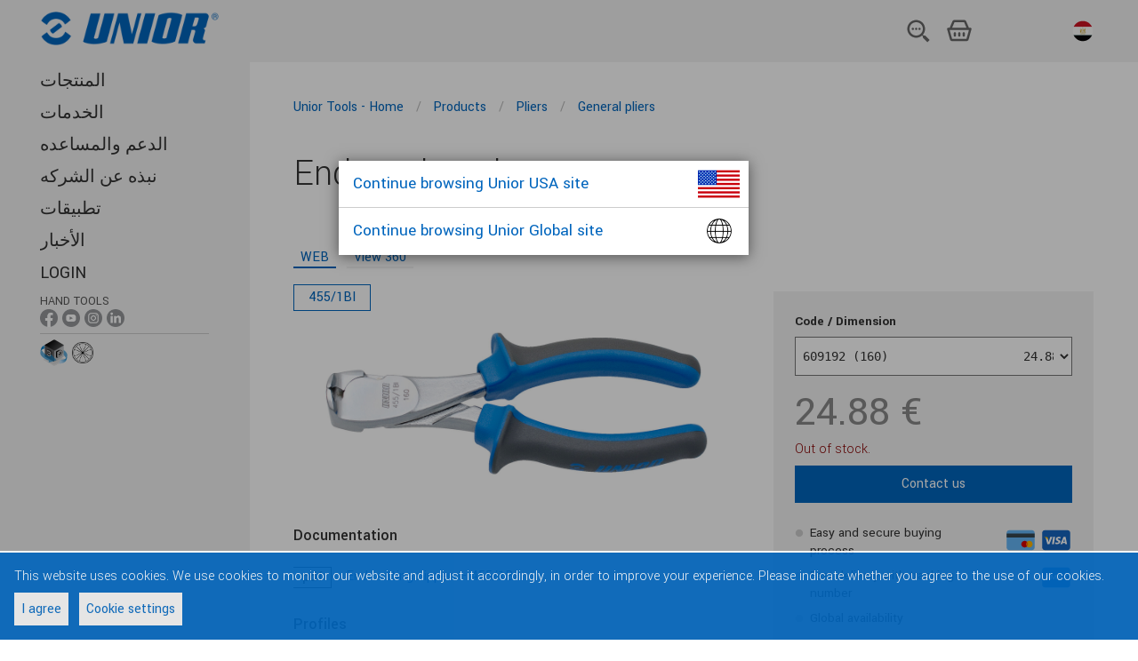

--- FILE ---
content_type: text/html;charset=utf-8
request_url: https://uniortools.com/ar/product/455-1BI-end-cutting-nippers
body_size: 8686
content:
<!DOCTYPE html>
<html lang="ar" class="js svg svgasimg inlinesvg flexbox mix-blend-mode">
<head>
    
<meta name="robots" content="index, follow">
<meta name="description" content="Unior tools. Pliers. General pliers. End cutting nippers">
<meta name="keywords" content="">

<link rel="alternate" hreflang="sq" href="https://uniortools.com/al/product/455-1BI-dana-për-prerje-ballore"/>
<link rel="canonical" href="https://uniortools.com/ar/product/455-1BI-end-cutting-nippers"/>
<link rel="alternate" hreflang="ar" href="https://uniortools.com/ar/product/455-1BI-end-cutting-nippers"/>
<link rel="alternate" hreflang="nl-be" href="https://uniortools.com/be/product/455-1BI-kopkniptang"/>
<link rel="alternate" hreflang="fr-be" href="https://uniortools.com/frb/product/455-1BI-pinces-coupantes-en-bout-gainage-bi"/>
<link rel="alternate" hreflang="lb" href="https://uniortools.com/frl/product/455-1BI-pinces-coupantes-en-bout-gainage-bi"/>
<link rel="alternate" hreflang="bs" href="https://uniortools.com/bih/product/455-1BI-kliješta-za-rezanje-žice-čeona"/>
<link rel="alternate" hreflang="bg" href="https://uniortools.com/bg/product/455-1BI-клещи-челно-режещи-bi"/>
<link rel="alternate" hreflang="cs" href="https://uniortools.com/cs/product/455-1BI-čelní-štípací-kleště"/>
<link rel="alternate" hreflang="de" href="https://uniortools.com/ger/product/455-1BI-vornschneider"/>
<link rel="alternate" hreflang="en" href="https://uniortools.com/eng/product/455-1BI-end-cutting-nippers"/>
<link rel="alternate" hreflang="x-default" href="https://uniortools.com/eng/product/455-1BI-end-cutting-nippers"/>
<link rel="alternate" hreflang="es" href="https://uniortools.com/es/product/455-1BI-alicate-corte-frontal-reforzado"/>
<link rel="alternate" hreflang="grk" href="https://uniortools.com/gre/product/455-1BI-εμπροσθοκόφτης-με-χειρολαβή-βαρέως-τύπου-δυο-συστατικών"/>
<link rel="alternate" hreflang="fr" href="https://uniortools.com/fr/product/455-1BI-pince-coupante-en-bout-gainage-bi"/>
<link rel="alternate" hreflang="hr" href="https://uniortools.com/hr/product/455-1BI-kliješta-za-sječenje-žice-čeona"/>
<link rel="alternate" hreflang="it" href="https://uniortools.com/it/product/455-1BI-tronchese-a-tagliente-frontale"/>
<link rel="alternate" hreflang="kor" href="https://uniortools.com/kor/product/455-1BI-end-cutting-nippers"/>
<link rel="alternate" hreflang="hu" href="https://uniortools.com/hu/product/455-1BI-homlokcsípőfogó"/>
<link rel="alternate" hreflang="mk" href="https://uniortools.com/mk/product/455-1BI-челни-клешти-за-сечење"/>
<link rel="alternate" hreflang="nl" href="https://uniortools.com/nl/product/455-1BI-kopkniptang"/>
<link rel="alternate" hreflang="asq" href="https://uniortools.com/at/product/455-1BI-vornschneider"/>
<link rel="alternate" hreflang="pl" href="https://uniortools.com/pol/product/455-1BI-szczypce-tnące-czołowe"/>
<link rel="alternate" hreflang="rm" href="https://uniortools.com/ro/product/455-1BI-clesti-tais-fata"/>
<link rel="alternate" hreflang="ru" href="https://uniortools.com/ru/product/455-1BI-кусачки-торцевые-рукоятки-bi"/>
<link rel="alternate" hreflang="sl" href="https://uniortools.com/slo/product/455-1BI-klešče-čelne-ščipalne"/>
<link rel="alternate" hreflang="sk" href="https://uniortools.com/sk/product/455-1BI-kliešte-čelné-štípacie"/>
<link rel="alternate" hreflang="sr" href="https://uniortools.com/sr/product/455-1BI-sečice-čeone"/>
<link rel="alternate" hreflang="zh" href="https://uniortools.com/cn/product/455-1BI-顶切钳"/>
<link rel="alternate" hreflang="tr" href="https://uniortools.com/tr/product/455-1BI-tepe-keskileri"/>


<meta http-equiv="X-UA-Compatible" content="IE=edge" />
<meta name="viewport" content="width=device-width, initial-scale=1">
<meta charset="UTF-8">
<title>End cutting nippers</title>
<link rel="shortcut icon" href="/res/img/favicon.ico" type="image/x-icon" crossorigin="anonymous" />


<link rel="stylesheet" href="https://fonts.googleapis.com/icon?family=Material+Icons" crossorigin="anonymous">
<link rel="stylesheet" href="https://unpkg.com/purecss@1.0.0/build/pure-min.css" integrity="sha384-nn4HPE8lTHyVtfCBi5yW9d20FjT8BJwUXyWZT9InLYax14RDjBj46LmSztkmNP9w" crossorigin="anonymous">
<link rel="stylesheet" type="text/css" href="https://uniortools.com/res/slick/slick-theme.css"/>				
<link rel="stylesheet" type="text/css" href="https://uniortools.com/res/css/u.css"/>				
<script rel="preconnect" src="https://ajax.googleapis.com/ajax/libs/jquery/3.6.0/jquery.min.js" type="2e5a0038d4c0810bc3c129da-text/javascript"></script>

<link type="text/css" rel="stylesheet" href="https://uniortools.com/res/cache/inc-25229463-20260114101709.css" />

<script type="2e5a0038d4c0810bc3c129da-text/javascript" src="https://uniortools.com/res/cache/inc-878526705-20260114101709.js"></script>




</head>
<body>
<div id="wrapper">  
    
    
    <div id="topmenu">
    
        <ul role="list" class="ul-nav-kosarica w-list-unstyled">
          <li><a href="#openSearch"><img src="/images/menu/2023/iskalnik.svg" loading="lazy" alt="" class="icon-kosarica"></a></li>
          <li>
			<a href="/ar/shop/cart" class="shop-cart">
                <img ALT="kosarica.svg" src="/images/menu/2023/kosarica.svg">
				<span id="shop-items-quantity" class="cart-count">0</span> 
			</a>
          </li>
          <li style="padding-left:4px">
    		<div class="country-menu desktop">
    			<a href="#selectLang">
    				<img src="/res/img/langflags/ar.svg" alt="Arabic" class="flag">
    				<span class="current-country">Arabic</span>
    			</a>
    		</div>
          </li>
          <li class="menu"><a href="#openMenu"><img src="/images/menu/2023/menu.svg" loading="lazy" alt=""></a></li>
        </ul>
        
    	<a href="/" class="logo"><img src="/res/img/unior-logo-2023.png" class="logo" alt="Logo"></a>
        
    </div>    
    
    
	<style>
#transmodeEnabled {
    font-size:75%;
    background-color: #ddd;
    padding: 4px;
    cursor:pointer;
}
#transmodeEnabled .cb {
    vertical-align:middle;
}
#transmodeEnabled.on .checked {
    color:#f00;
}
#transmodeEnabled.off .unchecked {
    display:none;
}
#transmodeEnabled.on .checked {
    display:none;
}

.navigation .withic {
    margin-bottom: 0px !important;
    padding-top: 4px;    
}
.navigation .withic span {
    font-size:70%;
    opacity:0.8;
    display:block;
}
.navigation .withic a {
    display:inline;
}    
.navigation .withic div {
    display:inline-block;
}
.navigation .withic img {
    width:20px;
}

.navigation .botic {
    padding-top:2px;
}
.navigation .botic .img30 {
    height:30px;
    vertical-align:middle;
}
.navigation .botic .img24 {
    height:24px;
    vertical-align:middle;
}

.navigation .botic a {
    text-indent: unset; 
    vertical-align: sub;
}    
    
.navigation .redCount i {
    background-color: #d00;
    color: #fff;
    font-size: 11px;
    text-decoration: none;
    font-style: normal;
    padding: 2px 4px 1px 4px;
    border-radius: 12px;
    vertical-align: middle;
    margin-bottom: 2px;
    display: inline-block;
}
.sociallinks {
    display:none;   
}
.sociallinks.social-handtools {
    display:initial;   
}
</style>
<header class="header" role="banner">
	
	<div class="adapt">
		<!--
		<a href="https://uniortools.com/ar/" class="brand" rel="home">
			<h1>
				<img src="/res/img/unior-logo.png" class="logo" alt="Logo">
				<span class="visuallyhidden">{unior_hand_tools}</span>
			</h1>
		</a>
		-->
		
		<nav class="navigation">
	    <div class="top-menu">
	    <!--
		<div class="country-menu desktop">
			<a href="#selectLang" xhref="/ar/select-language">
				<span class="label">Arabic:</span>				
					<img src="/res/img/langflags/ar.svg" alt="Arabic" class="flag">
				<span class="current-country">Arabic</span>
				
			</a>
		</div>
		<a href="/ar/shop/cart" class="shop-cart"><i></i>
			<span class="visuallyhidden"></span>  
			<span id="shop-items-quantity" class="cart-count">0</span> 
		</a>
		<a href="#openSearch" class="open-search-btn"><i></i><span class="visuallyhidden">{open_search}</span></a>
		<button data-href="#openMenu" class="open-menu-btn"><i></i><span class="visuallyhidden">{open_menu}</span></button>
		-->
	</div>
	<div class="menu-container">
		<div class="menu-wrapper">
			<div class="menu-scrollable" style="">
				<button data-href="#closeMenu" class="close-menu-btn"><i></i><span class="visuallyhidden">zapri menu</span></button>				
					<ul class="main-menu" style="">
							<li>
								<a href="https://uniortools.com/ar/category" title="المنتجات" class="link">
									المنتجات
								</a>
							</li>						
							<li>
								<a href="https://uniortools.com/ar/services" title="الخدمات " class="link">
									الخدمات 
								</a>
							</li>						
							<li>
								<a href="https://uniortools.com/ar/support" title="الدعم والمساعده" class="link">
									الدعم والمساعده
								</a>
							</li>						
							<li>
								<a href="https://uniortools.com/ar/about-us" title="نبذه عن الشركه" class="link">
									نبذه عن الشركه
								</a>
							</li>						
							<li>
								<a href="https://uniortools.com/ar/apps" title="تطبيقات" class="link">
									تطبيقات
								</a>
							</li>						
							<li>
								<a href="https://uniortools.com/ar/press/news-index" title="الأخبار" class="link">
									الأخبار
								</a>
							</li>	
<!--
							
							
							
-->						
						
							<li>
								<a href="#weblogin" title="Login" class="link">
									Login
								</a>
							</li>
													
						
							<li class="withic sociallinks social-handtools"  xstyle="border-top:1px solid #ccc">
                                <span>HAND TOOLS</span>
								<div>
                                    <a href="https://www.facebook.com/UniorHandTools" target="_blank"><img ALT="ikona-facebook-01.png" src="/images/menu/ikona-facebook-01.png"></a>
                                    <a href="https://www.youtube.com/user/UniorTools" target="_blank"><img ALT="ikona-youtube-01.png" src="/images/menu/ikona-youtube-01.png"></a>
                                    <a href="https://www.instagram.com/uniorhandtools/" target="_blank"><img ALT="ikona-instagram-01.png" src="/images/menu/ikona-instagram-01.png"></a>
                                    <a href="https://www.linkedin.com/showcase/unior-hand-tools/?viewAsMember=true" target="_blank"><img ALT="ikona-linkedin-01.png" src="/images/menu/ikona-linkedin-01.png"></a>
								</div>
							</li>							
							<li class="withic sociallinks social-biketools">
                                <span>BIKE TOOLS</span>
								<div>
                                    <a href="https://www.facebook.com/uniorbike/" target="_blank"><img ALT="ikona-facebook-01.png" src="/images/menu/ikona-facebook-01.png"></a>
                                    <a href="https://www.youtube.com/c/UniorBikeTools" target="_blank"><img ALT="ikona-youtube-01.png" src="/images/menu/ikona-youtube-01.png"></a>
                                    <a href="https://www.instagram.com/uniorbiketools/" target="_blank"><img ALT="ikona-instagram-01.png" src="/images/menu/ikona-instagram-01.png"></a>
								</div>
							</li>	

							<li class="withic sociallinks social-mototools">
                                <span>MOTO TOOLS</span>
								<div>
                                    <a href="https://www.facebook.com/uniormototools" target="_blank"><img ALT="ikona-facebook-01.png" src="/images/menu/ikona-facebook-01.png"></a>
                                    <a href="https://www.instagram.com/uniormototools/" target="_blank"><img ALT="ikona-instagram-01.png" src="/images/menu/ikona-instagram-01.png"></a>
								</div>
							</li>	
							
							<li class="botic" style="border-top:1px solid #ccc">
                                <a href="https://uniortools.com/ar/apps/configurator" target="_blank"><img ALT="konfigurator-ikona-splet.png" class="img30" src="/images/assets/Uploads/configurator/konfigurator-ikona-splet.png"></a>
                                <a style="text-indent: unset; vertical-align: sub;" href="https://spoketension.uniortools.com/" target="_blank"><img ALT="ikona-spoke-tension.png" class="img24" src="/images/menu/ikona-spoke-tension.png"></a>
							</li>							
							
					</ul>		

				<div class="country-menu mobile">
					<a href="#selectLang" xhref="https://uniortools.com/ar/select-language">
						<span class="label">Select language:</span>						
						<img src="/res/img/langflags/ar.svg" alt="Arabic" class="flag" style="width:24px">
						<span class="current-country">Arabic</span>
					</a>
				</div>
			</div>
		</div>
	</div>
</nav>
</div>
<div id="menu-theme"></div>
</header>
	<div id="container">
		<main class="main" role="main" id="main">
			<script type="2e5a0038d4c0810bc3c129da-text/javascript">
var productJson={"skus":[{"sku":"609192","price":24.88,"maindim":"160","dim":"160","inStock":false}],"marketing":"","categories":["General pliers","Pliers"],"categoryNodes":[940537,940312],"productId":"455\/1BI","name":"End cutting nippers","webId":8562};
var images3dDim=[625,15000];


$(function(){
    var args={
        id:8562,
        skuBlacklist:[]
    }
    
    
    JosBundle.run(Jos.cfg.serverUrl+"/template/?fname=/portal/bundle/product.htm","product",args);
});

Jos.libs.ga.gaProduct();

</script>

<style>
.tool-profiles img {margin-right:8px;}
.hidden.visible {display:block !important;}

.safetyInstructions {
    display:flex;
}
.safetyInstructions>div {
    display:inline-block;
    width:50%;
}
.safetyInstructions li {
    margin:0;
}
.safetyInstructions li:before {
    content: '' '\25CF';
    color:#777;
    padding-right:4px;
}
.safetyInstructions img {
    height:30px;
}
.clearfix:after {
  visibility: hidden;
  display: block;
  font-size: 0;
  content: " ";
  clear: both;
  height: 0;
}

.product-page .quick-links [href$="faq"]:before {
    background-image: url(/res/svg/png/product-faq-image.png);
    background-repeat: no-repeat;
}

.imgtabs {
    margin-bottom:20px;
}
.imgtabs a {
    border-bottom: 2px solid #f2f2f2;
    margin-right: 8px;
    padding: 0 8px;
    text-decoration:none;
}
.imgtabs a.act {
    border-bottom:2px solid #0065BD;
}

.nav3d {
    display: inline-block;
    xxxbackground-color: #f2f2f2;
}

.nav3d a {
    display: inline-block;
    padding:4px;
}
.nav3d i {
    display: inline-block;
    vertical-align:middle;    
}

</style>

<script type="application/ld+json">
{
  "@context": "https://schema.org",
  "@type": "Product",
  "description": "material: premium plus carbon steel drop forged, entirely hardened and tempered cutting edges induction hardened head polished surface finish: trivalent chrome plated according to ISO 1456:2009 heavy duty double - component handles made according to standard ISO 5748 ",
  "name": "End cutting nippers",
  "image": "https://uniortools.com/res/katimages/455_1bi%23609192%23image_1024.jpg",
  "productID": "455/1BI",
    "offers": {
        "@type": "AggregateOffer",
        "offerCount": "1",
        "lowPrice": "24.88",
        "highPrice": "24.88",
        "priceCurrency": "EUR"
    },  
  "aggregateRating" : {
    "@type" : "AggregateRating",
    "ratingValue" : "5",
    "bestRating" : "5",
    "worstRating" : "5",
    "ratingCount" : "1"
  },
  "brand": {
    "@type": "Brand",
    "name": "Unior Ltd."
  }
}
</script>

<article class="product-page iepage">
  <div class="adapt top-adapt intro-section">
    <div class="product-breadcrumbs"><nav class="breadcrumbs v-adapt" role="navigation" data-base="ModulePage">
<ol aria-label="Breadcrumbs:" itemtype="https://schema.org/BreadcrumbList">		
    	<li itemscope="" itemprop="itemListElement" itemtype="https://schema.org/ListItem" class="first">				
		<a href="/ar/" class="breadcrumb-1" itemprop="item">				
			<span itemprop="title">Unior Tools - Home</span>				
		</a>
		<i></i>
	</li>
	<li itemscope="" itemprop="itemListElement" itemtype="https://schema.org/ListItem" class="first">				
		<a href="/ar/category" class="breadcrumb-1" itemprop="item">				
			<span itemprop="title">Products</span>				
		</a>
		<i></i>
	</li>
	<li itemscope="" itemprop="itemListElement" itemtype="https://schema.org/ListItem" class="first">				
		<a href="https://uniortools.com/ar/category/940312/pliers" class="breadcrumb-1" itemprop="item">				
			<span itemprop="title">Pliers</span>				
		</a>
		<i></i>
	</li>
	<li itemscope="" itemprop="itemListElement" itemtype="https://schema.org/ListItem" class="first">				
		<a href="https://uniortools.com/ar/category/940537/general-pliers" class="breadcrumb-1" itemprop="item">				
			<span itemprop="title">General pliers</span>				
		</a>
		
	</li>
</ol>
</nav>
</div>
    <!--<div class="left">-->
    <div class="product-header article left wide">
      <h1>End cutting nippers</h1>
      
    </div>
  </div>
  
    
  <div class="adapt top-adapt intro-section">
    <div class="imgtabs">
        <a href="#imgtabs/0" class="act">WEB</a>
        <a href="#imgtabs/1">View 360</a>
    </div>
    <div class="product-images-container left">
      <div class="product-images">
        <div class="image t0">
            <div class="img"">
  <a href="#imagePopup/images" data-src="https://uniortools.com/res/katimages/455_1bi%23609192%23image_1024.jpg" class="image-popup fbox" ><i><s></s></i>
    <img id="mainWebImg" src="https://uniortools.com/res/katimages/455_1bi%23609192%23image_1024.jpg" alt="#tif#">
  </a> 
</div>
        </div>
        <div class="image t1" style="display:none">
            <div class="img">
  <div class="nav3d">
    <a href="#prev3d"><i class="material-icons">navigate_before</i></a>
    <a href="#next3d"><i class="material-icons">navigate_next</i></a>
    <a href="#play3d" class="play3d"><i class="material-icons">play_arrow</i></a>
    <a href="#stop3d" class="stop3d"><i class="material-icons">pause</i></a>
  </div>
  <div id="mainWebImg3d" class="image3d" data-href="#imagePopup/images3d" style="
      background-image: url(https://uniortools.com/res/katimages/455_1bi%233d@1-dim-625-15000.jpg);
      background-position: top;
      background-repeat: no-repeat;
      background-size: cover;
      width:300px;
      height:300px;
    "></div>
</div>


        </div>
      </div>
      <div class="tags"> 
        <span class="code">455/1BI</span> 
        
        
        
        
      </div>
    </div>
    <!--</div>-->
    
    <div class="product-content article right">
      <div id="prodsell"></div>


<style>
.usewith ul {
    margin:0;    
}
.usewith li {
    margin:0 0 16px 0;
    padding:0;
    font-size:16px;
}
.usewith img {
    vertical-align:middle;
}
.usewith a {
    vertical-align:middle;
}
.usewith .title {
    float:none;
}
.usewith li:before {
    content:none !important;
    width:0 !important;
    margin:0 !important;
}
.usewith h3 {
    margin:24px 0 0 0 !important;
    font-size: 1.5em;
    line-height: 1.125;
    font-weight: 300;
}
</style>



    </div>


<!-- -->
    <div class="product-info-blocks left">
      <div class="info-block">
        <h2>Documentation</h2>
        <p class="get-pdf"> <a href="/pdf-product?id=8562&lang=ar" title="Download PDF"
            target="_blank"> <i>pdf</i><span>End cutting nippers - 455/1BI</span> </a>
        </p>
        
        
      </div>


      <div class="info-block">
        <h2>Profiles</h2>
        <p class="tool-profiles"><img src="https://uniortools.com/res/katimages/303139_50.png" alt="Form of cutting jaws" title="Form of cutting jaws"><a href="/ar/about-us/materials"><img src="https://uniortools.com/res/katimages/948802_50.png" alt="Premium plus carbon steel" title="Premium plus carbon steel"></a><a href="/ar/support/waranty"><img src="https://uniortools.com/res/katimages/969606_50.png" alt="Lifetime warranty" title="Lifetime warranty"></a><a href="/ar/press/news/2024/november/unior-hand-tools-among-the-first-one-to-use-trivalent-chromium"><img src="https://uniortools.com/res/katimages/1002376_50.png" alt="Trivalent chrome plated" title="Trivalent chrome plated"></a></p>
      </div>

      <div class="info-block">
      <h2>Standards</h2>
      <p>DIN ISO 5748</p>
      </div>
      
    </div>
<!--  -->
<div class="clearfix" ></div>
<div class="product-content article" style="display:flex">
      <div class="product-bullets">
        <h2>Product features</h2>
        <ul class="ul"><li>material: premium plus carbon steel</li></ul>
<ul class="ul"><li>drop forged, entirely hardened and tempered</li></ul>
<ul class="ul"><li>cutting edges induction hardened</li></ul>
<ul class="ul"><li>head polished</li></ul>
<ul class="ul"><li>surface finish: trivalent chrome plated according to ISO 1456:2009</li></ul>
<ul class="ul"><li>heavy duty double - component handles</li></ul>
<ul class="ul"><li>made according to standard ISO 5748</li></ul>

      </div>
</div>

<!-- -->
  </div>
  <div class="adapt table-section">
    <div class="table-section-header has-drawing">
      <div class="technical-drawing"><img src="https://uniortools.com/res/katimages/455_1bi%23sketch@1.png" alt="#title#" title="#title#"></div>
    </div>

    <div class="at-container at-responsive-table product-table-wrapper at-is-scrollable">
      <div class="scroller-wrapper sw-top" style="margin: 0px 185px 0px 97px;">
        <div class="scroller scroller-top" data-name="scroller-top">
          <div class="scroller-spacer" style="width: 100%;"></div>
        </div>
      </div>
      
      <div class="at-wrapper">
        <div class="at-scrollable-table" data-name="scrollable-table">
          <div style="overflow-x:auto;overflow-y:hidden"><table class="product-table advanced-table at-table zui-table productPartsTable"><thead><tr><th><img src="https://uniortools.com/res/katimages/2614.png" alt="Code" title="Code" style="max-height:20px"></th><th class="label-col" style="height: 45px;"></th><th><img src="https://uniortools.com/res/katimages/2554.png" alt="Lenght" title="Lenght" style="max-height:20px"></th><th><img src="https://uniortools.com/res/katimages/2680.png" alt="Width" title="Width" style="max-height:20px"></th><th><img src="https://uniortools.com/res/katimages/2671.png" alt="Thickness" title="Thickness" style="max-height:20px"></th><th><img src="https://uniortools.com/res/katimages/2718.png" alt="Additionsl lenght" title="Additionsl lenght" style="max-height:20px"></th><th><img src="https://uniortools.com/res/katimages/762603.png" alt="weight" title="weight" style="max-height:20px"></th></tr></thead><tbody><tr><td>609192</td><td class="label-col"></td><td>160</td><td>27</td><td>22</td><td>7</td><td>254</td></tr></tbody></table></div>
        </div>
      </div>

      
      <div class="at-wrapper">
        <div class="at-scrollable-table" data-name="scrollable-table" style="margin-top:40px;">
            <div>cutting capacity (10N=1kg)</div><table class="u-packaging-table product-table advanced-table at-table"><thead><tr><th><img src="https://uniortools.com/res/katimages/2614.png" alt="Code" title="Code" style="max-height:20px"></th><th><img src="https://uniortools.com/res/katimages/2554.png" alt="Lenght" title="Lenght" style="max-height:20px"></th><th><img src="https://uniortools.com/res/katimages/120840.png" alt="Wire max.1600 N/mm² Max. diameter (mm)" title="Wire max.1600 N/mm² Max. diameter (mm)" style="max-height:20px"></th><th><img src="https://uniortools.com/res/katimages/120844.png" alt="Wire max.650 N/mm² Max. diameter (mm)" title="Wire max.650 N/mm² Max. diameter (mm)" style="max-height:20px"></th></tr></thead><tbody><tr><td>609192</td><td>160</td><td>1,6</td><td>2,5</td></tr></tbody></table>
        </div>
      </div>


      <div class="scroller-wrapper sw-bottom" style="margin: 0px 185px 0px 97px;">
        <div class="scroller scroller-bottom" data-name="scroller-bottom">
          <div class="scroller-spacer" style="width: 100%;"></div>
        </div>
      </div>
    </div>
  </div>

  <div class="article-adapt" style="padding-top:0">
   * Images of products are symbolic. All dimensions are in mm, and weight in grams. All listed dimensions may vary in tolerance.
  </div>




  <div class="article-adapt spare-parts-section hidden " id="sparePartsContainer">
      <div class="article">
        <span class="displaced-anchor" id="info-spare-parts"></span>
        <h3>Spare parts</h3>
      </div>
      <div class="spare-parts-list product-list">
        <ul>
          
        </ul>
      </div>
  </div>








    

  <!--</div>-->
  <!--</div>-->
  
  <div class="article-adapt spare-parts-section media-button" style="display:none">
    <div class="article">
        <a class="jos-elem-button pri" href="#mediaFiles/8562">Download media files</a>
    </div>
  </div>
  
  
    <div class="article-adapt benefits">
        <ul>
          <li><h3>Ergonomic handles</h3>With ergonomic handles and a specially designed grip, surface Unior pliers provide maximum comfort at work and high efficiency with minimum strain.</li><li><h3>Surface protection</h3>The pliers are made of excellent steel with special improved composition. Several models come with additional chrome surface protection.</li><li><h3>High precision</h3>With their perfect design and technological superiority, Unior pliers ensure a high precision hold in any instance of general or dedicated use.</li>
        </ul>
    </div>
  
</article>

			
		</main>


		<footer class="footer" role="contentinfo">
			<div class="inner adapt v-adapt">
			    <nav class="footer-links">				
			<!-- <a href="/ar/cookies">Cookies</a> -->
			<a href="#gdprManager">Cookies</a><i></i>
			<a href="/ar/legal-notices">Legal notices</a><i></i>
			<a href="#weblogin">Login</a>
</nav>
<div class="credits">
    <p class="copyright">© 1919 - 2025 Unior – Hand tools</p>
    	<i></i>
    <p class="production">Production: <a href="https://www.inetis.com" target="_blank" rel="noopener noreferrer nofollow">Inetis</a></p>
</div>






			</div>			
		</footer>
        <div id="top-theme"></div>
        <div id="bottom-theme"></div>
	</div>		
</div>

<script type="2e5a0038d4c0810bc3c129da-text/javascript">
$(function(){
	Jos.loadingCss={
			top:"initial",
			bottom:"0",
			backgroundColor:"#4286f7",
			right:"0",
			transform: "inherit"
		};			
	Jos.setLoadingContent('<div class="loading"><i></i></div>');
	
});


Jos.config({
    labelCfg:{"labels": ["629901", "629902", "629905", "629903", "629904"], "carriagers": ["629589", "629590", "629591", "629515", "629705", "629706", "629707", "629487", "629591", "629707", "629487", "629487"]},
    perm:"",
	serverUrl:"https://uniortools.com",
	isAdmin:0,  
	loading:'<div class="loading"><i></i></div>',
	lang:"ar",
	uid:"",
	uname:"",
	selling:1, // 0,1
	ipCountry:"US",
	translations:'{"Cambodia":"Cambodia","Sudan":"Sudan","Portugal":"Portugal","Greece":"Greece","logout":"Logout","Latvia":"Latvia","Guatemala":"Guatemala","outlet":"Sale","Chile":"Chile","Iran, Islamic Republic of":"Iran, Islamic Republic of","Nepal":"Nepal","Castellano":"Castellano","Ukraine":"Ukraine","Bahrain":"Bahrain","India":"India","Canada":"Canada","forgotPsw":"Forgotten Password?","Turkey":"Turkey","Belgium":"Belgium","Finland":"Finland","Republic of Uzbekistan":"Republic of Uzbekistan","South Africa":"South Africa","readmorebanner":"Read more","Peru":"Peru","Germany":"Germany","Hong Kong":"Hong Kong","United States":"United States","login":"Login","Thailand":"Thailand","Costa Rica":"Costa Rica","Sweden":"Sweden","Vietnam":"Vietnam","outOfStock":"Out of stock","Poland":"Poland","Bulgaria":"Bulgaria","Jordan":"Jordan","Kuwait":"Kuwait","Tunisia":"Tunisia","email":"Email","reddot":"Enable translation mode","Croatia":"Croatia","myaccount":"My Account","Syrian Arab Republic":"Syrian Arab Republic","United Kingdom":"United Kingdom","United Arab Emirates":"United Arab Emirates","Switzerland":"Switzerland","Spain":"Spain","Cuba":"Cuba","Venezuela":"Venezuela","Czech Republic":"Czech Republic","Israel":"Israel","Australia":"Australia","Estonia":"Estonia","Cyprus":"Cyprus","Malaysia":"Malaysia","Iceland":"Iceland","Oman":"Oman","Austria":"Austria","El Salvador":"El Salvador","Luxembourg":"Luxembourg","Korea, Republic of":"Korea, Republic of","Brazil":"Brazil","changepsw":"Change password","Algeria":"Algeria","Slovenia":"Slovenia","new":"New","Colombia":"Colombia","Ecuador":"Ecuador","Hungary":"Hungary","Japan":"Japan","Belarus":"Belarus","Albania":"Albania","New Zealand":"New Zealand","name":"Name","Italy":"Italy","Macedonia":"Macedonia","Singapore":"Singapore","Egypt":"Egypt","Bolivia":"Bolivia","Russia":"Russia","Saudi Arabia":"Saudi Arabia","Netherlands":"Netherlands","Pakistan":"Pakistan","Kosovo":"Kosovo","China":"China","Qatar":"Qatar","Ireland":"Ireland","Slovakia":"Slovakia","Lithuania":"Lithuania","Serbia":"Serbia","France":"France","Bosnia and Herzegovina":"Bosnia and Herzegovina","International":"International","tillEndStock":"Till end of stock","Romania":"Romania","Philippines":"Philippines","discontinued":"Discontinued","Nicaragua":"Nicaragua","Norway":"Norway","Denmark":"Denmark","Mexico":"Mexico","Montenegro":"Montenegro","Indonesia":"Indonesia"}', 
	gdpr:""
	
});

var isIE = /MSIE|Trident/.test(window.navigator.userAgent);
var isIE10 = /MSIE 10|MSIE 9|MSIE 8/.test(window.navigator.userAgent);
if (!String.prototype.replaceAll) {
	String.prototype.replaceAll = function(str, newStr){
		// If a regex pattern
		if (Object.prototype.toString.call(str).toLowerCase() === '[object regexp]') {
			return this.replace(str, newStr);
		}
		// If a string
		return this.replace(new RegExp(str, 'g'), newStr);
	};
}

if(Jos.cfg.uname) {
    $("body").append('<a href="/logout" style="border-radius:16px;position:fixed;z-index: 10000;bottom:0;right:0;padding: 2px 8px;background-color: rgba(0,255,0,0.2);color: #040;">'+ Jos.cfg.uname +' <i class="material-icons" style="vertical-align:middle">exit_to_app</i></a>');
}
    /////////////salesmanago
    ////////////////////    
</script>


<!-- Global site tag (gtag.js) - Google Analytics -->

<script type="template" id="mainTemplate"></script>

<div id="gdpr-popup">
<div>This website uses cookies. We use cookies to monitor our website and adjust it accordingly, in order to improve your experience. Please indicate whether you agree to the use of our cookies.</div>
<div class="buttons">
    <a href="#gdprAgree">I agree</a>
    <a href="#gdprManager">Cookie settings</a>
</div>
    
    </div>


<script src="/cdn-cgi/scripts/7d0fa10a/cloudflare-static/rocket-loader.min.js" data-cf-settings="2e5a0038d4c0810bc3c129da-|49" defer></script></body>
</html>


